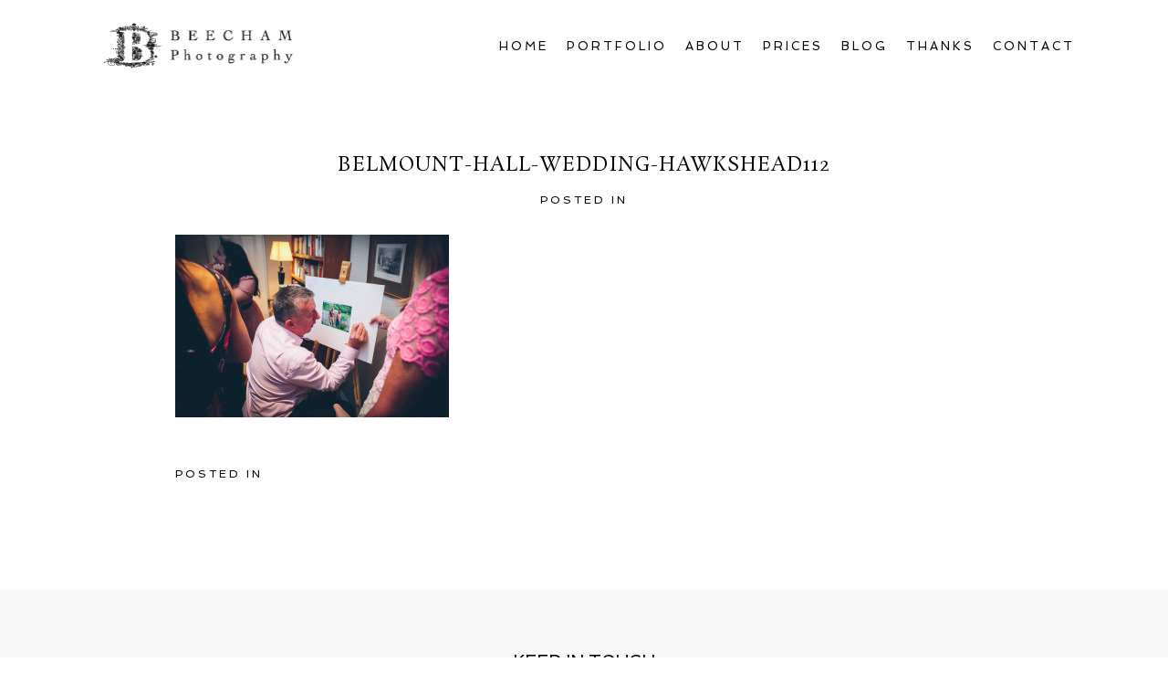

--- FILE ---
content_type: text/html; charset=utf8
request_url: https://lakedistrictweddingphotography.co.uk/2016/06/18/belmount-hall-wedding-hawkshead/belmount-hall-wedding-hawkshead112/
body_size: 8115
content:
<!DOCTYPE html>
<html lang="en-US"><!-- ProPhoto 6.21.17 -->
<head>
	
	<meta charset="UTF-8" />
	<meta http-equiv="X-UA-Compatible" content="IE=edge" />
	<meta property="og:site_name" content="Lake District Photography" />
	<meta property="og:type" content="article" />
	<meta property="og:title" content="Belmount-Hall-Wedding-Hawkshead112" />
	<meta property="og:url" content="https://lakedistrictweddingphotography.co.uk/2016/06/18/belmount-hall-wedding-hawkshead/belmount-hall-wedding-hawkshead112/" />
	<meta property="og:description" content="Beecham Photography" />
	<meta property="fb:admins" content="129148297144539" />
	<meta name="viewport" content="width=device-width,initial-scale=1" /><meta name='robots' content='index, follow, max-image-preview:large, max-snippet:-1, max-video-preview:-1' />

	<!-- This site is optimized with the Yoast SEO plugin v21.0 - https://yoast.com/wordpress/plugins/seo/ -->
	<title>Belmount-Hall-Wedding-Hawkshead112 - Lake District Photography</title>
	<link rel="canonical" href="https://lakedistrictweddingphotography.co.uk/2016/06/18/belmount-hall-wedding-hawkshead/belmount-hall-wedding-hawkshead112/" />
	<script type="application/ld+json" class="yoast-schema-graph">{"@context":"https://schema.org","@graph":[{"@type":"WebPage","@id":"https://lakedistrictweddingphotography.co.uk/2016/06/18/belmount-hall-wedding-hawkshead/belmount-hall-wedding-hawkshead112/","url":"https://lakedistrictweddingphotography.co.uk/2016/06/18/belmount-hall-wedding-hawkshead/belmount-hall-wedding-hawkshead112/","name":"Belmount-Hall-Wedding-Hawkshead112 - Lake District Photography","isPartOf":{"@id":"https://lakedistrictweddingphotography.co.uk/#website"},"primaryImageOfPage":{"@id":"https://lakedistrictweddingphotography.co.uk/2016/06/18/belmount-hall-wedding-hawkshead/belmount-hall-wedding-hawkshead112/#primaryimage"},"image":{"@id":"https://lakedistrictweddingphotography.co.uk/2016/06/18/belmount-hall-wedding-hawkshead/belmount-hall-wedding-hawkshead112/#primaryimage"},"thumbnailUrl":"https://lakedistrictweddingphotography.co.uk/wp-content/uploads/2016/06/Belmount-Hall-Wedding-Hawkshead112.jpg","datePublished":"2016-06-18T13:14:08+00:00","dateModified":"2016-06-18T13:14:08+00:00","breadcrumb":{"@id":"https://lakedistrictweddingphotography.co.uk/2016/06/18/belmount-hall-wedding-hawkshead/belmount-hall-wedding-hawkshead112/#breadcrumb"},"inLanguage":"en-US","potentialAction":[{"@type":"ReadAction","target":["https://lakedistrictweddingphotography.co.uk/2016/06/18/belmount-hall-wedding-hawkshead/belmount-hall-wedding-hawkshead112/"]}]},{"@type":"ImageObject","inLanguage":"en-US","@id":"https://lakedistrictweddingphotography.co.uk/2016/06/18/belmount-hall-wedding-hawkshead/belmount-hall-wedding-hawkshead112/#primaryimage","url":"https://lakedistrictweddingphotography.co.uk/wp-content/uploads/2016/06/Belmount-Hall-Wedding-Hawkshead112.jpg","contentUrl":"https://lakedistrictweddingphotography.co.uk/wp-content/uploads/2016/06/Belmount-Hall-Wedding-Hawkshead112.jpg","width":900,"height":600},{"@type":"BreadcrumbList","@id":"https://lakedistrictweddingphotography.co.uk/2016/06/18/belmount-hall-wedding-hawkshead/belmount-hall-wedding-hawkshead112/#breadcrumb","itemListElement":[{"@type":"ListItem","position":1,"name":"Home","item":"https://lakedistrictweddingphotography.co.uk/"},{"@type":"ListItem","position":2,"name":"Belmount Hall Wedding, Hawkshead &#8211; Paddy and Amy","item":"https://lakedistrictweddingphotography.co.uk/2016/06/18/belmount-hall-wedding-hawkshead/"},{"@type":"ListItem","position":3,"name":"Belmount-Hall-Wedding-Hawkshead112"}]},{"@type":"WebSite","@id":"https://lakedistrictweddingphotography.co.uk/#website","url":"https://lakedistrictweddingphotography.co.uk/","name":"Lake District Photography","description":"Thomas Beecham&#039;s Wedding Photography","potentialAction":[{"@type":"SearchAction","target":{"@type":"EntryPoint","urlTemplate":"https://lakedistrictweddingphotography.co.uk/?s={search_term_string}"},"query-input":"required name=search_term_string"}],"inLanguage":"en-US"}]}</script>
	<!-- / Yoast SEO plugin. -->


<link rel='dns-prefetch' href='//cdnjs.cloudflare.com' />
<link rel="alternate" type="application/rss+xml" title="Lake District Photography &raquo; Belmount-Hall-Wedding-Hawkshead112 Comments Feed" href="https://lakedistrictweddingphotography.co.uk/2016/06/18/belmount-hall-wedding-hawkshead/belmount-hall-wedding-hawkshead112/feed/" />
<script type="text/javascript">
/* <![CDATA[ */
window._wpemojiSettings = {"baseUrl":"https:\/\/s.w.org\/images\/core\/emoji\/15.0.3\/72x72\/","ext":".png","svgUrl":"https:\/\/s.w.org\/images\/core\/emoji\/15.0.3\/svg\/","svgExt":".svg","source":{"concatemoji":"https:\/\/lakedistrictweddingphotography.co.uk\/wp-includes\/js\/wp-emoji-release.min.js?ver=6.6.4"}};
/*! This file is auto-generated */
!function(i,n){var o,s,e;function c(e){try{var t={supportTests:e,timestamp:(new Date).valueOf()};sessionStorage.setItem(o,JSON.stringify(t))}catch(e){}}function p(e,t,n){e.clearRect(0,0,e.canvas.width,e.canvas.height),e.fillText(t,0,0);var t=new Uint32Array(e.getImageData(0,0,e.canvas.width,e.canvas.height).data),r=(e.clearRect(0,0,e.canvas.width,e.canvas.height),e.fillText(n,0,0),new Uint32Array(e.getImageData(0,0,e.canvas.width,e.canvas.height).data));return t.every(function(e,t){return e===r[t]})}function u(e,t,n){switch(t){case"flag":return n(e,"\ud83c\udff3\ufe0f\u200d\u26a7\ufe0f","\ud83c\udff3\ufe0f\u200b\u26a7\ufe0f")?!1:!n(e,"\ud83c\uddfa\ud83c\uddf3","\ud83c\uddfa\u200b\ud83c\uddf3")&&!n(e,"\ud83c\udff4\udb40\udc67\udb40\udc62\udb40\udc65\udb40\udc6e\udb40\udc67\udb40\udc7f","\ud83c\udff4\u200b\udb40\udc67\u200b\udb40\udc62\u200b\udb40\udc65\u200b\udb40\udc6e\u200b\udb40\udc67\u200b\udb40\udc7f");case"emoji":return!n(e,"\ud83d\udc26\u200d\u2b1b","\ud83d\udc26\u200b\u2b1b")}return!1}function f(e,t,n){var r="undefined"!=typeof WorkerGlobalScope&&self instanceof WorkerGlobalScope?new OffscreenCanvas(300,150):i.createElement("canvas"),a=r.getContext("2d",{willReadFrequently:!0}),o=(a.textBaseline="top",a.font="600 32px Arial",{});return e.forEach(function(e){o[e]=t(a,e,n)}),o}function t(e){var t=i.createElement("script");t.src=e,t.defer=!0,i.head.appendChild(t)}"undefined"!=typeof Promise&&(o="wpEmojiSettingsSupports",s=["flag","emoji"],n.supports={everything:!0,everythingExceptFlag:!0},e=new Promise(function(e){i.addEventListener("DOMContentLoaded",e,{once:!0})}),new Promise(function(t){var n=function(){try{var e=JSON.parse(sessionStorage.getItem(o));if("object"==typeof e&&"number"==typeof e.timestamp&&(new Date).valueOf()<e.timestamp+604800&&"object"==typeof e.supportTests)return e.supportTests}catch(e){}return null}();if(!n){if("undefined"!=typeof Worker&&"undefined"!=typeof OffscreenCanvas&&"undefined"!=typeof URL&&URL.createObjectURL&&"undefined"!=typeof Blob)try{var e="postMessage("+f.toString()+"("+[JSON.stringify(s),u.toString(),p.toString()].join(",")+"));",r=new Blob([e],{type:"text/javascript"}),a=new Worker(URL.createObjectURL(r),{name:"wpTestEmojiSupports"});return void(a.onmessage=function(e){c(n=e.data),a.terminate(),t(n)})}catch(e){}c(n=f(s,u,p))}t(n)}).then(function(e){for(var t in e)n.supports[t]=e[t],n.supports.everything=n.supports.everything&&n.supports[t],"flag"!==t&&(n.supports.everythingExceptFlag=n.supports.everythingExceptFlag&&n.supports[t]);n.supports.everythingExceptFlag=n.supports.everythingExceptFlag&&!n.supports.flag,n.DOMReady=!1,n.readyCallback=function(){n.DOMReady=!0}}).then(function(){return e}).then(function(){var e;n.supports.everything||(n.readyCallback(),(e=n.source||{}).concatemoji?t(e.concatemoji):e.wpemoji&&e.twemoji&&(t(e.twemoji),t(e.wpemoji)))}))}((window,document),window._wpemojiSettings);
/* ]]> */
</script>
<style id='wp-emoji-styles-inline-css' type='text/css'>

	img.wp-smiley, img.emoji {
		display: inline !important;
		border: none !important;
		box-shadow: none !important;
		height: 1em !important;
		width: 1em !important;
		margin: 0 0.07em !important;
		vertical-align: -0.1em !important;
		background: none !important;
		padding: 0 !important;
	}
</style>
<link rel='stylesheet' id='wp-block-library-css' href='https://lakedistrictweddingphotography.co.uk/wp-includes/css/dist/block-library/style.min.css?ver=6.6.4' type='text/css' media='all' />
<style id='classic-theme-styles-inline-css' type='text/css'>
/*! This file is auto-generated */
.wp-block-button__link{color:#fff;background-color:#32373c;border-radius:9999px;box-shadow:none;text-decoration:none;padding:calc(.667em + 2px) calc(1.333em + 2px);font-size:1.125em}.wp-block-file__button{background:#32373c;color:#fff;text-decoration:none}
</style>
<style id='global-styles-inline-css' type='text/css'>
:root{--wp--preset--aspect-ratio--square: 1;--wp--preset--aspect-ratio--4-3: 4/3;--wp--preset--aspect-ratio--3-4: 3/4;--wp--preset--aspect-ratio--3-2: 3/2;--wp--preset--aspect-ratio--2-3: 2/3;--wp--preset--aspect-ratio--16-9: 16/9;--wp--preset--aspect-ratio--9-16: 9/16;--wp--preset--color--black: #000000;--wp--preset--color--cyan-bluish-gray: #abb8c3;--wp--preset--color--white: #ffffff;--wp--preset--color--pale-pink: #f78da7;--wp--preset--color--vivid-red: #cf2e2e;--wp--preset--color--luminous-vivid-orange: #ff6900;--wp--preset--color--luminous-vivid-amber: #fcb900;--wp--preset--color--light-green-cyan: #7bdcb5;--wp--preset--color--vivid-green-cyan: #00d084;--wp--preset--color--pale-cyan-blue: #8ed1fc;--wp--preset--color--vivid-cyan-blue: #0693e3;--wp--preset--color--vivid-purple: #9b51e0;--wp--preset--gradient--vivid-cyan-blue-to-vivid-purple: linear-gradient(135deg,rgba(6,147,227,1) 0%,rgb(155,81,224) 100%);--wp--preset--gradient--light-green-cyan-to-vivid-green-cyan: linear-gradient(135deg,rgb(122,220,180) 0%,rgb(0,208,130) 100%);--wp--preset--gradient--luminous-vivid-amber-to-luminous-vivid-orange: linear-gradient(135deg,rgba(252,185,0,1) 0%,rgba(255,105,0,1) 100%);--wp--preset--gradient--luminous-vivid-orange-to-vivid-red: linear-gradient(135deg,rgba(255,105,0,1) 0%,rgb(207,46,46) 100%);--wp--preset--gradient--very-light-gray-to-cyan-bluish-gray: linear-gradient(135deg,rgb(238,238,238) 0%,rgb(169,184,195) 100%);--wp--preset--gradient--cool-to-warm-spectrum: linear-gradient(135deg,rgb(74,234,220) 0%,rgb(151,120,209) 20%,rgb(207,42,186) 40%,rgb(238,44,130) 60%,rgb(251,105,98) 80%,rgb(254,248,76) 100%);--wp--preset--gradient--blush-light-purple: linear-gradient(135deg,rgb(255,206,236) 0%,rgb(152,150,240) 100%);--wp--preset--gradient--blush-bordeaux: linear-gradient(135deg,rgb(254,205,165) 0%,rgb(254,45,45) 50%,rgb(107,0,62) 100%);--wp--preset--gradient--luminous-dusk: linear-gradient(135deg,rgb(255,203,112) 0%,rgb(199,81,192) 50%,rgb(65,88,208) 100%);--wp--preset--gradient--pale-ocean: linear-gradient(135deg,rgb(255,245,203) 0%,rgb(182,227,212) 50%,rgb(51,167,181) 100%);--wp--preset--gradient--electric-grass: linear-gradient(135deg,rgb(202,248,128) 0%,rgb(113,206,126) 100%);--wp--preset--gradient--midnight: linear-gradient(135deg,rgb(2,3,129) 0%,rgb(40,116,252) 100%);--wp--preset--font-size--small: 13px;--wp--preset--font-size--medium: 20px;--wp--preset--font-size--large: 36px;--wp--preset--font-size--x-large: 42px;--wp--preset--spacing--20: 0.44rem;--wp--preset--spacing--30: 0.67rem;--wp--preset--spacing--40: 1rem;--wp--preset--spacing--50: 1.5rem;--wp--preset--spacing--60: 2.25rem;--wp--preset--spacing--70: 3.38rem;--wp--preset--spacing--80: 5.06rem;--wp--preset--shadow--natural: 6px 6px 9px rgba(0, 0, 0, 0.2);--wp--preset--shadow--deep: 12px 12px 50px rgba(0, 0, 0, 0.4);--wp--preset--shadow--sharp: 6px 6px 0px rgba(0, 0, 0, 0.2);--wp--preset--shadow--outlined: 6px 6px 0px -3px rgba(255, 255, 255, 1), 6px 6px rgba(0, 0, 0, 1);--wp--preset--shadow--crisp: 6px 6px 0px rgba(0, 0, 0, 1);}:where(.is-layout-flex){gap: 0.5em;}:where(.is-layout-grid){gap: 0.5em;}body .is-layout-flex{display: flex;}.is-layout-flex{flex-wrap: wrap;align-items: center;}.is-layout-flex > :is(*, div){margin: 0;}body .is-layout-grid{display: grid;}.is-layout-grid > :is(*, div){margin: 0;}:where(.wp-block-columns.is-layout-flex){gap: 2em;}:where(.wp-block-columns.is-layout-grid){gap: 2em;}:where(.wp-block-post-template.is-layout-flex){gap: 1.25em;}:where(.wp-block-post-template.is-layout-grid){gap: 1.25em;}.has-black-color{color: var(--wp--preset--color--black) !important;}.has-cyan-bluish-gray-color{color: var(--wp--preset--color--cyan-bluish-gray) !important;}.has-white-color{color: var(--wp--preset--color--white) !important;}.has-pale-pink-color{color: var(--wp--preset--color--pale-pink) !important;}.has-vivid-red-color{color: var(--wp--preset--color--vivid-red) !important;}.has-luminous-vivid-orange-color{color: var(--wp--preset--color--luminous-vivid-orange) !important;}.has-luminous-vivid-amber-color{color: var(--wp--preset--color--luminous-vivid-amber) !important;}.has-light-green-cyan-color{color: var(--wp--preset--color--light-green-cyan) !important;}.has-vivid-green-cyan-color{color: var(--wp--preset--color--vivid-green-cyan) !important;}.has-pale-cyan-blue-color{color: var(--wp--preset--color--pale-cyan-blue) !important;}.has-vivid-cyan-blue-color{color: var(--wp--preset--color--vivid-cyan-blue) !important;}.has-vivid-purple-color{color: var(--wp--preset--color--vivid-purple) !important;}.has-black-background-color{background-color: var(--wp--preset--color--black) !important;}.has-cyan-bluish-gray-background-color{background-color: var(--wp--preset--color--cyan-bluish-gray) !important;}.has-white-background-color{background-color: var(--wp--preset--color--white) !important;}.has-pale-pink-background-color{background-color: var(--wp--preset--color--pale-pink) !important;}.has-vivid-red-background-color{background-color: var(--wp--preset--color--vivid-red) !important;}.has-luminous-vivid-orange-background-color{background-color: var(--wp--preset--color--luminous-vivid-orange) !important;}.has-luminous-vivid-amber-background-color{background-color: var(--wp--preset--color--luminous-vivid-amber) !important;}.has-light-green-cyan-background-color{background-color: var(--wp--preset--color--light-green-cyan) !important;}.has-vivid-green-cyan-background-color{background-color: var(--wp--preset--color--vivid-green-cyan) !important;}.has-pale-cyan-blue-background-color{background-color: var(--wp--preset--color--pale-cyan-blue) !important;}.has-vivid-cyan-blue-background-color{background-color: var(--wp--preset--color--vivid-cyan-blue) !important;}.has-vivid-purple-background-color{background-color: var(--wp--preset--color--vivid-purple) !important;}.has-black-border-color{border-color: var(--wp--preset--color--black) !important;}.has-cyan-bluish-gray-border-color{border-color: var(--wp--preset--color--cyan-bluish-gray) !important;}.has-white-border-color{border-color: var(--wp--preset--color--white) !important;}.has-pale-pink-border-color{border-color: var(--wp--preset--color--pale-pink) !important;}.has-vivid-red-border-color{border-color: var(--wp--preset--color--vivid-red) !important;}.has-luminous-vivid-orange-border-color{border-color: var(--wp--preset--color--luminous-vivid-orange) !important;}.has-luminous-vivid-amber-border-color{border-color: var(--wp--preset--color--luminous-vivid-amber) !important;}.has-light-green-cyan-border-color{border-color: var(--wp--preset--color--light-green-cyan) !important;}.has-vivid-green-cyan-border-color{border-color: var(--wp--preset--color--vivid-green-cyan) !important;}.has-pale-cyan-blue-border-color{border-color: var(--wp--preset--color--pale-cyan-blue) !important;}.has-vivid-cyan-blue-border-color{border-color: var(--wp--preset--color--vivid-cyan-blue) !important;}.has-vivid-purple-border-color{border-color: var(--wp--preset--color--vivid-purple) !important;}.has-vivid-cyan-blue-to-vivid-purple-gradient-background{background: var(--wp--preset--gradient--vivid-cyan-blue-to-vivid-purple) !important;}.has-light-green-cyan-to-vivid-green-cyan-gradient-background{background: var(--wp--preset--gradient--light-green-cyan-to-vivid-green-cyan) !important;}.has-luminous-vivid-amber-to-luminous-vivid-orange-gradient-background{background: var(--wp--preset--gradient--luminous-vivid-amber-to-luminous-vivid-orange) !important;}.has-luminous-vivid-orange-to-vivid-red-gradient-background{background: var(--wp--preset--gradient--luminous-vivid-orange-to-vivid-red) !important;}.has-very-light-gray-to-cyan-bluish-gray-gradient-background{background: var(--wp--preset--gradient--very-light-gray-to-cyan-bluish-gray) !important;}.has-cool-to-warm-spectrum-gradient-background{background: var(--wp--preset--gradient--cool-to-warm-spectrum) !important;}.has-blush-light-purple-gradient-background{background: var(--wp--preset--gradient--blush-light-purple) !important;}.has-blush-bordeaux-gradient-background{background: var(--wp--preset--gradient--blush-bordeaux) !important;}.has-luminous-dusk-gradient-background{background: var(--wp--preset--gradient--luminous-dusk) !important;}.has-pale-ocean-gradient-background{background: var(--wp--preset--gradient--pale-ocean) !important;}.has-electric-grass-gradient-background{background: var(--wp--preset--gradient--electric-grass) !important;}.has-midnight-gradient-background{background: var(--wp--preset--gradient--midnight) !important;}.has-small-font-size{font-size: var(--wp--preset--font-size--small) !important;}.has-medium-font-size{font-size: var(--wp--preset--font-size--medium) !important;}.has-large-font-size{font-size: var(--wp--preset--font-size--large) !important;}.has-x-large-font-size{font-size: var(--wp--preset--font-size--x-large) !important;}
:where(.wp-block-post-template.is-layout-flex){gap: 1.25em;}:where(.wp-block-post-template.is-layout-grid){gap: 1.25em;}
:where(.wp-block-columns.is-layout-flex){gap: 2em;}:where(.wp-block-columns.is-layout-grid){gap: 2em;}
:root :where(.wp-block-pullquote){font-size: 1.5em;line-height: 1.6;}
</style>
<script type="text/javascript" src="https://lakedistrictweddingphotography.co.uk/wp-includes/js/jquery/jquery.min.js?ver=3.7.1" id="jquery-core-js"></script>
<script type="text/javascript" src="https://lakedistrictweddingphotography.co.uk/wp-includes/js/jquery/jquery-migrate.min.js?ver=3.4.1" id="jquery-migrate-js"></script>
<script type="text/javascript" src="https://cdnjs.cloudflare.com/ajax/libs/picturefill/3.0.1/picturefill.min.js?ver=3.0.1" id="picturefill-js"></script>
<link rel="https://api.w.org/" href="https://lakedistrictweddingphotography.co.uk/wp-json/" /><link rel="alternate" title="JSON" type="application/json" href="https://lakedistrictweddingphotography.co.uk/wp-json/wp/v2/media/8172" /><link rel="EditURI" type="application/rsd+xml" title="RSD" href="https://lakedistrictweddingphotography.co.uk/xmlrpc.php?rsd" />
<meta name="generator" content="WordPress 6.6.4" />
<link rel='shortlink' href='https://wp.me/a1hKJs-27O' />
<link rel="alternate" title="oEmbed (JSON)" type="application/json+oembed" href="https://lakedistrictweddingphotography.co.uk/wp-json/oembed/1.0/embed?url=https%3A%2F%2Flakedistrictweddingphotography.co.uk%2F2016%2F06%2F18%2Fbelmount-hall-wedding-hawkshead%2Fbelmount-hall-wedding-hawkshead112%2F" />
<link rel="alternate" title="oEmbed (XML)" type="text/xml+oembed" href="https://lakedistrictweddingphotography.co.uk/wp-json/oembed/1.0/embed?url=https%3A%2F%2Flakedistrictweddingphotography.co.uk%2F2016%2F06%2F18%2Fbelmount-hall-wedding-hawkshead%2Fbelmount-hall-wedding-hawkshead112%2F&#038;format=xml" />

	<link href="//netdna.bootstrapcdn.com/font-awesome/4.5.0/css/font-awesome.css" rel="stylesheet">
<link href="https://fonts.googleapis.com/css?family=Rosarivo:400,italic|Spinnaker|Pinyon+Script" rel="stylesheet" type="text/css"><script type="text/javascript">
window.PROPHOTO || (window.PROPHOTO = {});
window.PROPHOTO.imgProtection = {"level":"clicks"};
</script><link rel="stylesheet" href="https://lakedistrictweddingphotography.co.uk/wp-content/uploads/pp/static/0f9e1f9e-4102-49cd-8417-4dc2776015b9-1728400561.css" />
	<link rel="alternate" href="https://lakedistrictweddingphotography.co.uk/feed/" type="application/rss+xml" title="Lake District Photography Posts RSS feed"/>
	<link rel="pingback" href="https://lakedistrictweddingphotography.co.uk/xmlrpc.php"/>    </head>

<body data-rsssl=1 id="body" class="attachment attachment-template-default single single-attachment postid-8172 attachmentid-8172 attachment-jpeg article-belmount-hall-wedding-hawkshead112 template-0f9e1f9e-4102-49cd-8417-4dc2776015b9 template-individual-blog-post has-lazy-images no-js" data-template="0f9e1f9e-4102-49cd-8417-4dc2776015b9">

        <div id="fb-root"></div>
        <script>
        (function(d, s, id) {
            var js, fjs = d.getElementsByTagName(s)[0];
            if (d.getElementById(id)) return;
            js = d.createElement(s); js.id = id;
            js.src = "//connect.facebook.net/en_US/sdk.js#xfbml=1&version=v2.4";
            fjs.parentNode.insertBefore(js, fjs);
        }(document, 'script', 'facebook-jssdk'));
    </script>
        <script type="text/javascript">
        (function(d, ua) {
            var iOS = ua.match(/iP(ad|hone)/i) ? ' is-iOS' : '';
            d.body.className = d.body.className.replace('no-js','js') + iOS;
        }(document, window.navigator.userAgent));
    </script>

    <nav id="alt-nav" data-direction="left" data-swiping="enabled" class="slideout-menu no-user-select sc is-left">
    <ul class="pp-menu-item-list">
        <li><a href="https://lakedistrictweddingphotography.co.uk/">Home</a></li><li><a href="https://lakedistrictweddingphotography.co.uk/portfolio/">Portfolio</a></li><li><a href="https://lakedistrictweddingphotography.co.uk/pricing/">Prices</a></li><li><a href="https://lakedistrictweddingphotography.co.uk/blog/">Blog</a></li><li><a href="https://lakedistrictweddingphotography.co.uk/about/">About</a></li><li><a href="https://lakedistrictweddingphotography.co.uk/wedding-photography-recommendations/">Thanks</a></li><li><a href="https://lakedistrictweddingphotography.co.uk/contact/">Contact</a></li>    </ul>
</nav>

    <div id="faux-body">
    <div id="inner-body" class="container-fluid">

    <div class="row pp-template" id="template-0f9e1f9e-4102-49cd-8417-4dc2776015b9">
    <div class="col-lg-12">
        <div class="pp-layout-entity pp-block block-main-nav-logo" id="block-442f3035-3d6e-45b6-82f9-5560bd0d5a07">
<div class="pp-layout-entity pp-row row" id="row-ffe97516-40e1-465c-b5f1-d342d0a8e3af">
    <div class="pp-layout-entity pp-column col-md-3" id="column-1ebb6ccb-a2d4-4e02-b997-3f56e0b331f7">
  <div class="pp-column-inner">
      <section id="pp-image-1485786064" class="pp-component pp-widget pp-widget-pp-image pp-component-pp-image"><section>
<div class="pp-graphic" style="width:100%;max-width:207.5px;margin-right:0%;">
    
    <a href="https://lakedistrictweddingphotography.co.uk" target="_self">

    
    
        <img alt="" class="" src="https://lakedistrictweddingphotography.co.uk/wp-content/uploads/pp/images/1485872413-beecham_logo_website_2017_10.png" sizes="(max-width: 415px) 100vw, 415px" />
    
    
    </a>

    
    </div></section>
</section>  </div>
</div>
<div class="pp-layout-entity pp-column col-md-9" id="column-40f0f225-97dd-404e-8062-05b350c0f238">
  <div class="pp-column-inner">
      <section id="pp-menu-22" class="pp-component pp-component-pp-menu hidden-xs hidden-sm"><nav class="horizontal sc is-aligned-right">
    <ul>
        <li><a href="https://lakedistrictweddingphotography.co.uk/">Home</a></li><li><a href="https://lakedistrictweddingphotography.co.uk/portfolio/">Portfolio</a></li><li><a href="https://lakedistrictweddingphotography.co.uk/about/">About</a></li><li><a href="https://lakedistrictweddingphotography.co.uk/pricing/">Prices</a></li><li><a href="https://lakedistrictweddingphotography.co.uk/blog/">Blog</a></li><li><a href="https://lakedistrictweddingphotography.co.uk/wedding-photography-recommendations/">Thanks</a></li><li><a href="https://lakedistrictweddingphotography.co.uk/contact/">Contact</a></li>    </ul>
</nav>

</section>  </div>
</div>
</div>
</div>
<div class="pp-layout-entity pp-block block-main-block" id="block-c148ff10-4983-479b-a247-849cc9a87525">
<div class="pp-layout-entity pp-row row" id="row-22252681-a1f1-4acb-bfac-9435e7350395">
    <div class="pp-layout-entity pp-column col-md-12" id="column-8a68b611-a7c7-4b5f-a65e-4f226432937f">
  <div class="pp-column-inner">
      <article
    id="article-8172"
    class="post-8172 attachment type-attachment status-inherit hentry sc last-post"
>

    <div class="article-wrap sc content-bg">

        <div class="article-wrap-inner">

            <div class="article-header is-aligned-center" data-role="header"><div class="article-title-wrap"><h1 class="article-title entry-title">Belmount-Hall-Wedding-Hawkshead112</h1></div><div class="article-meta article-meta-top"><span class="article-category-list article-meta-item">Posted in </span></div></div><div class="article-content sc" data-role="content">

<p class="attachment"><img fetchpriority="high" decoding="async" width="300" height="200" src="https://lakedistrictweddingphotography.co.uk/wp-content/uploads/2016/06/Belmount-Hall-Wedding-Hawkshead112-300x200.jpg" class="attachment-medium size-medium" alt="" srcset="https://lakedistrictweddingphotography.co.uk/wp-content/uploads/2016/06/Belmount-Hall-Wedding-Hawkshead112-300x200.jpg 300w,https://lakedistrictweddingphotography.co.uk/wp-content/uploads/2016/06/Belmount-Hall-Wedding-Hawkshead112-768x512.jpg 768w,https://lakedistrictweddingphotography.co.uk/wp-content/uploads/2016/06/Belmount-Hall-Wedding-Hawkshead112.jpg 900w" sizes="(max-width: 300px) 100vw, 300px"></p>
	    
		<div id="fb-root"></div>
		<script>
			window.fbAsyncInit = function() {
    			FB.init({appId: "", xfbml: true});
    			FB.Event.subscribe('comment.create', function(response) {
					
				});
  			};
  			(function() {
    			var e = document.createElement('script'); e.async = true;
    			e.src = document.location.protocol +
      			'//connect.facebook.net/en_US/all.js';
    			document.getElementById('fb-root').appendChild(e);
  			}());
		</script>
	    <fb:comments href="https://lakedistrictweddingphotography.co.uk/2016/06/18/belmount-hall-wedding-hawkshead/belmount-hall-wedding-hawkshead112/" num_posts="3" width="900" height="200"></fb:comments>
	    <br />
</div><!-- .article-content -->

<div class="article-meta article-meta-bottom"><span class="article-category-list article-meta-item">Posted in </span></div><ul class="pp-cta-group">
</ul>
        </div><!-- .article-wrap-inner -->

        <div class="article-footer"></div>

    </div><!-- .article-wrap -->

</article>
  </div>
</div>
</div>
</div>
<div class="pp-layout-entity pp-block block-footer" id="block-53ec6d77-1fa2-4ef7-8bf8-d42a6fbafb80">
<div class="pp-layout-entity pp-row row" id="row-72770eb3-41f3-4a1c-bee9-b8855c6d6675">
    <div class="pp-layout-entity pp-column col-md-12" id="column-eace0b0d-af4c-4aef-b7cc-7d8900f7529a">
  <div class="pp-column-inner">
      <section id="pp-text-1486546823" class="pp-component pp-widget pp-widget-pp-text pp-component-pp-text"><h1 class="pp-widget-title">KEEP IN TOUCH</h1></section><section id="pp-image-1570631525" class="pp-component pp-widget pp-widget-pp-image pp-component-pp-image"><section>
<div class="pp-graphic" style="width:25%;max-width:50px;margin-right:0%;">
    
    <a href="http://facebook.com/beechamphotography" target="_blank">

    
    
        <span id="tile-0a227eb4-7b35-4a10-ba52-d6560bafe8c1" class="pp-tile">
    <span class="pp-tile__layer pp-tile__layer--image" data-order="1">
    <img alt="" class="pp-tile__layer__inner" src="https://lakedistrictweddingphotography.co.uk/wp-content/uploads/pp/images/1470325722-1460633701-facebook%20black.png" /></span>
</span>

    
    
    </a>

    
    </div><div class="pp-graphic" style="width:25%;max-width:50px;margin-right:0%;">
    
    <a href="http://twitter.com/beechamphoto" target="_blank">

    
    
        <span id="tile-10172091-9b45-44fd-a05c-7f841defe701" class="pp-tile">
    <span class="pp-tile__layer pp-tile__layer--image" data-order="1">
    <img alt="" class="pp-tile__layer__inner" src="https://lakedistrictweddingphotography.co.uk/wp-content/uploads/pp/images/1470325880-1460633663-Twitter%20Black.png" /></span>
</span>

    
    
    </a>

    
    </div><div class="pp-graphic" style="width:25%;max-width:50px;margin-right:0%;">
    
    <a href="http://uk.pinterest.com/thomasbeecham/" target="_blank">

    
    
        <span id="tile-d2bac81c-7077-46b2-ad4d-def336e8ab7d" class="pp-tile">
    <span class="pp-tile__layer pp-tile__layer--image" data-order="1">
    <img alt="" class="pp-tile__layer__inner" src="https://lakedistrictweddingphotography.co.uk/wp-content/uploads/pp/images/1470325828-1460633773-Pinterest%20Black.png" /></span>
</span>

    
    
    </a>

    
    </div><div class="pp-graphic" style="width:25%;max-width:50px;margin-right:0%;">
    
    <a href="http://www.instagram.com/beechamphotography/" target="_blank">

    
    
        <span id="tile-75526128-61b3-4c48-bc9b-c365e055aad0" class="pp-tile">
    <span class="pp-tile__layer pp-tile__layer--image" data-order="1">
    <img alt="" class="pp-tile__layer__inner lazyload" src="[data-uri]" data-src="https://lakedistrictweddingphotography.co.uk/wp-content/uploads/pp/images/1470325944-1460633808-Instagram%20Black.png" /></span>
</span>

    
    
    </a>

    
    </div></section>
</section>  </div>
</div>
</div>
</div>
<div class="pp-layout-entity pp-block block-new-block" id="block-378b5d6f-2a17-4b9e-8b41-477e31248cb4">
<div class="pp-layout-entity pp-row row" id="row-f7c072ce-24d9-447f-8240-4dfb8664624c">
    <div class="pp-layout-entity pp-column col-md-12" id="column-00c3f1ed-a7a1-474a-a59c-ce2afe9368e4">
  <div class="pp-column-inner">
      <section id="pp-menu-25" class="pp-component pp-component-pp-menu"><nav class="vertical is-aligned-left">
    <ul class="pp-menu-item-list">
        <li><a href="https://lakedistrictweddingphotography.co.uk/">Home</a></li><li><a href="https://lakedistrictweddingphotography.co.uk/portfolio/">Portfolio</a></li><li><a href="https://lakedistrictweddingphotography.co.uk/pricing/">Prices</a></li><li><a href="https://lakedistrictweddingphotography.co.uk/blog/">Blog</a></li><li><a href="https://lakedistrictweddingphotography.co.uk/about/">About</a></li><li><a href="https://lakedistrictweddingphotography.co.uk/wedding-photography-recommendations/">Thanks</a></li><li><a href="https://lakedistrictweddingphotography.co.uk/contact/">Contact</a></li>    </ul>
</nav>
</section>  </div>
</div>
</div>
</div>
    </div>
</div>
        <div id="copyright-footer" class="content-bg">

            <p id="user-copyright">
                &copy; 2026 Lake District Photography<span class="pipe">|</span><a href="https://pro.photo" title="ProPhoto Blogsite">ProPhoto Blogsite</a>            </p>

            <div id="wp-footer-action-output">
                <script type="text/javascript" src="https://lakedistrictweddingphotography.co.uk/wp-includes/js/underscore.min.js?ver=1.13.4" id="underscore-js"></script>
<script type="text/javascript" src="https://lakedistrictweddingphotography.co.uk/wp-includes/js/backbone.min.js?ver=1.5.0" id="backbone-js"></script>
<!--stats_footer_test--><script src="https://stats.wordpress.com/e-202604.js" type="text/javascript"></script>
<script type="text/javascript">
st_go({blog:'19007554',v:'ext',post:'8172'});
var load_cmc = function(){linktracker_init(19007554,8172,2);};
if ( typeof addLoadEvent != 'undefined' ) addLoadEvent(load_cmc);
else load_cmc();
</script>
            </div>

        </div><!-- #copyright-footer -->

<script type="text/javascript">

  var _gaq = _gaq || [];
  _gaq.push(['_setAccount', 'UA-27305000-1']);
  _gaq.push(['_trackPageview']);

  (function() {
    var ga = document.createElement('script'); ga.type = 'text/javascript'; ga.async = true;
    ga.src = ('https:' == document.location.protocol ? 'https://ssl' : 'http://www') + '.google-analytics.com/ga.js';
    var s = document.getElementsByTagName('script')[0]; s.parentNode.insertBefore(ga, s);
  })();

</script>

    </div><!-- #inner-body -->
    </div><!-- #faux-body -->

    
    <span id="tile-34194a8b-81b3-4a8a-b390-2ba759366494" class="pp-tile slideout-menu-toggle slideout-menu-graphic">
    <span class="pp-tile__layer pp-tile__layer--shape" data-order="4">
    <span class="pp-tile__layer__inner"></span>
</span>
<span class="pp-tile__layer pp-tile__layer--shape" data-order="3">
    <span class="pp-tile__layer__inner"></span>
</span>
<span class="pp-tile__layer pp-tile__layer--shape" data-order="2">
    <span class="pp-tile__layer__inner"></span>
</span>
<span class="pp-tile__layer pp-tile__layer--shape" data-order="1">
    <span class="pp-tile__layer__inner"></span>
</span>
</span>
    
    <script>
      window.PROPHOTO = window.PROPHOTO || {};
      PROPHOTO.env = {"siteURL":"https:\/\/lakedistrictweddingphotography.co.uk","wpURL":"https:\/\/lakedistrictweddingphotography.co.uk","themeURL":"https:\/\/lakedistrictweddingphotography.co.uk\/wp-content\/themes\/prophoto6","ajaxURL":"https:\/\/lakedistrictweddingphotography.co.uk\/wp-admin\/admin-ajax.php","uploadURL":"https:\/\/lakedistrictweddingphotography.co.uk\/wp-content\/uploads\/","isDev":false,"version":"6.21.17","wpVersionInt":664,"customizerUrl":"https:\/\/lakedistrictweddingphotography.co.uk\/wp-admin\/admin.php?page=pp-customizer","maxUploadSize":33554432,"isBlockEditor":false};
      PROPHOTO.widgetTransitionInitDelay = 2000;
    </script>
    <script src="https://lakedistrictweddingphotography.co.uk/wp-content/themes/prophoto6/js/bundle.front.js?ver_=6.21.17"></script>
        </body>
</html>

<!--
Performance optimized by W3 Total Cache. Learn more: https://www.boldgrid.com/w3-total-cache/


Served from: lakedistrictweddingphotography.co.uk @ 2026-01-21 01:44:47 by W3 Total Cache
-->